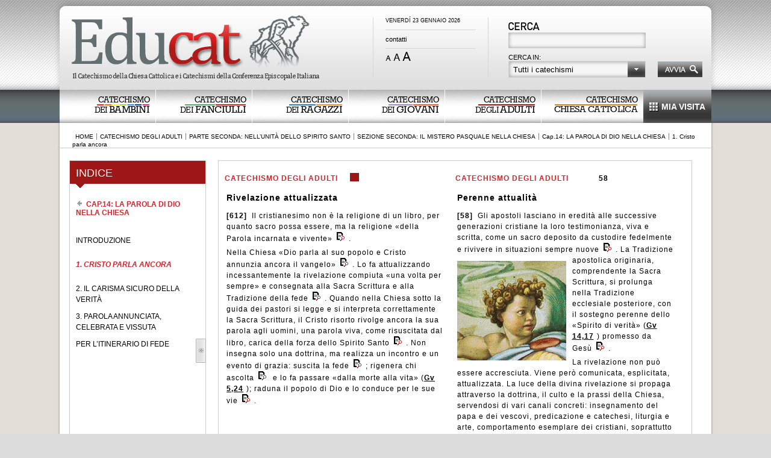

--- FILE ---
content_type: text/html;charset=UTF-8
request_url: http://www.educat.it/confronta.jsp?tipoTesto=CDA&inizio=58&tipoTestoSrc=CDA&inizioSrc=612
body_size: 32367
content:





<!DOCTYPE html>
<html xmlns="http://www.w3.org/1999/xhtml" xml:lang="it" lang="it">
 <head>
 <meta http-equiv="Content-Type" content="text/html; charset=UTF-8" />
 <title>Educat - Confronta il Catechismo degli Adulti con il Catechismo degli Adulti</title>
 <meta name="description" content="Confronta il Catechismo degli Adulti (paragrafo 612) con il Catechismo degli Adulti (paragrafi 58 - )" />
 <meta http-equiv="cache-control" content="private" />
 
 <link rel="stylesheet" id="mainCss" type="text/css" href="/css/style_v2.css" media="screen" /> 
 <!--
 <link rel="stylesheet" type="text/css" href="/css/style_v2.css" media="screen and (min-width: 1025px)" /> 
 <link rel="stylesheet" type="text/css" href="/css/style_v2.css" media="screen and (max-width: 1023px)" /> 
 <link rel="stylesheet" type="text/css" href="/css/style_v2_low.css" media="screen and (device-width:1024px)" /> 
 -->
 <!--link href='http://fonts.googleapis.com/css?family=Stint+Ultra+Condensed' rel='stylesheet' type='text/css'/-->
 <style>
 @font-face {
 font-family: 'Stint Ultra Condensed';
 font-style: normal;
 font-weight: 400;
 src: local('Stint Ultra Condensed'), local('StintUltraCondensed-Regular'), url(/fonts/StintUltraCondensed-Regular.ttf) format('woff'); 
 } 
 @font-face {
 font-family: 'Rokkitt';
 font-style: normal;
 font-weight: 400;
 src: url(fonts/Rokkitt.eot);
 src: local('Rokkitt'), url(fonts/Rokkitt.eot) format('embedded-opentype'), url(/fonts/Rokkitt-Regular.ttf) format('woff');
 }
 </style>
<!--x prova-->
<!--link href='http://fonts.googleapis.com/css?family=Rokkitt' rel='stylesheet' type='text/css'-->
 
 <!--link rel='stylesheet' type='text/css' href='javascript/jquery_ui/educat/jquery-ui-1.8.13.custom.css'/--> 
 <link rel='stylesheet' type='text/css' href='/javascript/jquery_ui/educat/minimal_jquery-ui.css'/> 
 <link rel='stylesheet' type='text/css' href='/css/print.css' media='print'/> 
 
	<!-- aggiunte per il MDR -->
	<link rel='stylesheet' type='text/css' href='/javascript/jquery_ui/smoothness/jquery-ui-1.8.23.custom.css'/>
	<link rel='stylesheet' type='text/css' href='/javascript/jquery_ui/jquery.ui.selectmenu.css'/>
	<script type="text/javascript" src="/javascript/jquery-1.7.2.min.js"></script>
	<script type="text/javascript" src="/javascript/jquery_ui/jquery-ui-1.8.23.custom.min.js"></script>
	<script type="text/javascript" src="/javascript/jquery_ui/jquery.ui.selectmenu.js"></script> 
 <!--script type="text/javascript" src="javascript/jquery.min.js"></script--> 
 <!--script type="text/javascript" src="/javascript/jquery-1.7.2.min.js"></script-->
 <!--script type="text/javascript" src="/javascript/jquery_ui/jquery-ui-1.8.13.custom.min.js"></script-->
 <script type="text/javascript" src="/javascript/ricerca.js"></script> 
 <script type="text/javascript" src="/javascript/menu.js"></script>
 <script type="text/javascript" src="/javascript/varie.js"></script>
 <!-- highslide -->
 <script type="text/javascript" src="/highslide/highslide-full.min.js"></script>
 <link rel="stylesheet" type="text/css" href="/highslide/highslide.css" /> 
 <script type="text/javascript">
 hs.graphicsDir = 'highslide/graphics/';
 hs.outlineType = 'rounded-white';
 hs.wrapperClassName = 'draggable-header';
 hs.showCredits = false;
 hs.cacheAjax = false;
 </script> 
 
 <script>
 setSantoDiOggi('/');
 var dr = '/';
 </script>
</head>
<body>
 <div class="general-wrapper">
 
<div id="header-print">
 <div id="logo-educat"><img src="/css/images_v2/print/loghetto.png" alt="Educat"/></div>
 <div id="info-catechismo" class="dark_color_CDA">
 CONFRONTA I TESTI DEI CATECHISMI<br/>
 
 </div><br/>
</div>
<div id="header" class="confronta">
 <a href="/"><div id="logo"></div></a>
 <div id="versioni">
 <div id="data-oggi"></div>
 <div id="santo-oggi"></div>
 <div id="to-contatti"><a href="/contatti.jsp">contatti</a><br/></div>
 <div id="zoom">
 <img onclick="riduci();return false;" id="zoom-riduci" src="/css/images_v2/zoom/A_12px.png" alt="Riduci la dimensione dei caratteri"/>
 <img onclick="normale();return false;" id="zoom-normale" src="/css/images_v2/zoom/A_16px.png" alt="Dimensione dei caratteri normale"/>
 <img onclick="ingrandisci();return false;" id="zoom-aumenta" src="/css/images_v2/zoom/A_20px.png" alt="Aumenta la dimensione dei caratteri"/> 
 </div>
 </div>
 <div id="cerca"><div id="mdr" class="mdr">
 <form method="get" action="/motoreDiRicerca/mainsearch.jsp" id="search_form" onsubmit="return check_form_search()" >
 <div class="img_cerca">
 <img src="/css/images/ricerca/cerca_title.png" alt="Cerca nei Catechismi" />
 </div>
 <div class="div_input_cerca">
 <input id="search_text" name="search_text" title="Cerca" class="input_cerca" type="text" />
 </div>
 <div class="opzioni_testo">CERCA IN:</div>
 <div class="opzioni">
 <select id="combo_mdr" name="search_where" >
 	<option value="ALL" >Tutti i catechismi</option>
 	<option value="CDA" >Catechismo degli adulti</option>
 	<option value="CCC" >Catechismo Chiesa Cattolica</option>
 	<option value="CDB" >Catechismo dei bambini</option>
 	<option value="CDF" >Catechismo dei fanciulli</option>
 	<option value="CDR" >Catechismo dei ragazzi</option>
 	<option value="CDG" >Catechismo dei giovani</option>
 </select> 
 </div>
 <div class="div_cerca">
 <a href="#" onclick="$('#search_form').submit();return false;" ><img style="border:none;" src="/css/images/ricerca/avvia.png" alt="Cerca" /></a> 
 </div>
 <div class="clearer"></div>
 </form>
</div>
</div>
 <br/>
</div>
 
<div id="menu">
 <ul id="ul_menu">
 <li><a href="/catechismo_dei_bambini/"><div id="menu_CDB" class="standard off first"><div class="menu_tit"><div class="cat-up">catechismo</div><div class="cat-linea-B"></div><div class="cat-down">dei <span>BAMBINI</span></div></div></div></a></li>
 <li class="cat"><a href="#" onclick="return false;"><div id="menu_CDF" class="standard off"><div class="menu_tit"><div class="cat-up">catechismo</div><div class="cat-linea-F"></div><div class="cat-down">dei <span>FANCIULLI</span></div></div></div></a>
 <ul id="comparsa-CDF" class="tendina_fanciulli">
 <li class="CDF1"><a href="/catechismo_dei_fanciulli/io_sono_con_voi/">IO SONO CON VOI<span class="dark_color_CDF1">6-8 ANNI</span></a></li>
 <li class="CDF2"><a href="/catechismo_dei_fanciulli/venite_con_me/">VENITE CON ME<span class="dark_color_CDF2">8-10 ANNI</span></a></li>
 </ul>
 </li>
 <li class="cat"><a href="#" onclick="return false;"><div id="menu_CDR" class="standard off"><div class="menu_tit"><div class="cat-up">catechismo</div><div class="cat-linea-R"></div><div class="cat-down">dei <span>RAGAZZI</span></div></div></div></a>
 <ul id="comparsa-CDR" class="tendina_ragazzi">
 <li class="CDR1"><a href="/catechismo_dei_ragazzi/sarete_miei_testimoni/">SARETE MIEI TESTIMONI<span class="dark_color_CDR1">10-12 ANNI</span></a></li>
 <li class="CDR2"><a href="/catechismo_dei_ragazzi/vi_ho_chiamato_amici/">VI HO CHIAMATO AMICI<span class="dark_color_CDR2">12-14 ANNI</span></a></li>
 </ul>
 </li>
 <li class="cat"><a href="#" onclick="return false;"><div id="menu_CDG" class="standard off"><div class="menu_tit"><div class="cat-up">catechismo</div><div class="cat-linea-G"></div><div class="cat-down">dei <span>GIOVANI</span></div></div></div></a>
 <ul id="comparsa-CDG" class="tendina_giovani">
 <li class="CDG1"><a href="/catechismo_dei_giovani/io_ho_scelto_voi/">IO HO SCELTO VOI<span class="dark_color_CDG1">14-18 ANNI</span></a></li>
 <li class="CDG2"><a href="/catechismo_dei_giovani/venite_e_vedrete/">VENITE E VEDRETE<span class="dark_color_CDG2">18-25 ANNI</span></a></li>
 </ul>
 </li>
 <li><a href="/catechismo_degli_adulti/"><div id="menu_CDA" class="standard on"><div class="menu_tit"><div class="cat-up">catechismo</div><div class="cat-linea-A"></div><div class="cat-down">degli <span>ADULTI</span></div></div></div></a></li> 
 <li><a href="/catechismo_chiesa_cattolica/"><div id="menu_CCC" class="standard CCC off"><div class="menu_tit"><div class="cat-up">catechismo</div><div class="cat-linea-CC"></div><div class="cat-down"><span class="spancccmenu">CHIESA CATTOLICA</span></div></div></div></a></li>
 <li class="miavisita" >
 <a href="" onclick="miavisita('/'); return false;">
 <div id="menu_MIAVISITA" class="off" ><div class="menu_tit">MIA VISITA</div></div><br/>
 </a>
 <ul id="comparsa-visita" class="tendina_visita">
 
 </ul>
 </li>
 </ul>
</div>
 <div id="content">
 <div id="breadcrumb" class="CDA">
 <a href="index.jsp">HOME</a><a href="/catechismo_degli_adulti/">CATECHISMO DEGLI ADULTI</a><span class="breadcrumb-section">PARTE SECONDA: NELL’UNITÀ DELLO SPIRITO SANTO</span><span class="breadcrumb-section">SEZIONE SECONDA: IL MISTERO PASQUALE NELLA CHIESA</span><span class="breadcrumb-section">Cap.14: LA PAROLA DI DIO NELLA CHIESA</span><span>1. Cristo parla ancora</span>
 </div> 
 <div id="col-1">
 <div id="indice-sx" class="catechismo">
 <div id="indice-tit" class="CDA">
 <span>INDICE</span>
 </div>
 <div id="indice-text">
 <div id="indice">
 <div id="indice-inner"> 
 <a class="parent color_CDA" href="/tools/animatedMenu.jsp?tipoTesto=CDA&amp;idsection=22" onclick="changeMenu('/tools/animatedMenu.jsp?tipoTesto=CDA&amp;idsection=22','l'); return false;">&nbsp;&nbsp;&nbsp;&nbsp;<span class="sezione color_CDA">CAP.14: LA PAROLA DI DIO NELLA CHIESA</span></a>
<ul>
<li><a id="a_2_2_14_0" class="uib" href="/catechismo_degli_adulti/&amp;iduib=2_2_14_0" target="_self">INTRODUZIONE</a></li>
<li><a id="a_2_2_14_1" class="uib_selected color_CDA" href="/catechismo_degli_adulti/&amp;iduib=2_2_14_1" target="_self">1. CRISTO PARLA ANCORA</a></li>
<li><a id="a_2_2_14_2" class="uib" href="/catechismo_degli_adulti/&amp;iduib=2_2_14_2" target="_self">2. IL CARISMA SICURO DELLA VERITÀ</a></li>
<li><a id="a_2_2_14_3" class="uib" href="/catechismo_degli_adulti/&amp;iduib=2_2_14_3" target="_self">3. PAROLA ANNUNCIATA, CELEBRATA E VISSUTA</a></li>
<li><a id="a_2_2_14_4" class="uib" href="/catechismo_degli_adulti/&amp;iduib=2_2_14_4" target="_self">PER L’ITINERARIO DI FEDE</a></li>
</ul>
 </div>
 </div>
 <div id="indice-chiusura" class="aperto" onclick="nascondiIndice()"></div> 
 <br/>
 </div>
 </div> 
 </div>
 <div id="col-2">
 <div id="cat-content">
 <div id="cat-content-text">
 <div id="cat-content-text-uib">
 <div id="confronto-src" class="interlinea">
 <div id="confronto-src-cat" class="color_CDA">CATECHISMO DEGLI ADULTI</div>
 <div id="confronto-src-ico" class="colore-catechismo-CDA"></div>
 <br/>
 <table><tr><td class="testo">
 <div class="Paragraph interlinea zoomable LV3">Rivelazione attualizzata</div>
 <div class="Paragraph interlinea zoomable LV3"></div>
 <div class="Paragraph interlinea zoomable">
 
 
 </div>
 
 
 
 
 
 <div class="Paragraph interlinea zoomable"><span class="FS3">[612]</span><a name="612">&nbsp;</a>
 Il cristianesimo non è la religione di un libro, per quanto sacro possa essere, ma la religione «della Parola incarnata e vivente»<div class="uibn-FT" ID="14_6"><img id="FT-icon-14_6" src="/css/images_v2/icone/nota_pie_di_pagina_02.png" alt="nota" class="FT-icon" onclick="uibn_FT_open('14_6')"><div id="FT-content-14_6" class="FT-content-hide"><div class="Paragraph interlinea zoomable"><span class="smallcaps">San Bernardo di Chiaravalle</span><span>, </span>Lodi alla Beata Vergine Maria che riceve l’annunzio<span>, 4, 11. </span></div></div></div>.
 </div>
 <div class="Paragraph interlinea zoomable">
 Nella Chiesa «Dio parla al suo popolo e Cristo annunzia ancora il vangelo»<div class="uibn-FT" ID="14_7"><img id="FT-icon-14_7" src="/css/images_v2/icone/nota_pie_di_pagina_02.png" alt="nota" class="FT-icon" onclick="uibn_FT_open('14_7')"><div id="FT-content-14_7" class="FT-content-hide"><div class="Paragraph interlinea zoomable"><span class="smallcaps">Concilio Vaticano II</span><span>, </span>Sacrosanctum concilium<span>, 33. </span></div></div></div>. Lo fa attualizzando incessantemente la rivelazione compiuta «una volta per sempre» e consegnata alla Sacra Scrittura e alla Tradizione della fede<div class="uibn-FT" ID="14_8"><img id="FT-icon-14_8" src="/css/images_v2/icone/nota_pie_di_pagina_02.png" alt="nota" class="FT-icon" onclick="uibn_FT_open('14_8')"><div id="FT-content-14_8" class="FT-content-hide"><div class="Paragraph interlinea zoomable"><span class="smallcaps">Concilio Vaticano II</span><span>, </span>Dei Verbum<span>, 7. </span></div></div></div>. Quando nella Chiesa sotto la guida dei pastori si legge e si interpreta correttamente la Sacra Scrittura, il Cristo risorto rivolge ancora la sua parola agli uomini, una parola viva, come risuscitata dal libro, carica della forza dello Spirito Santo<div class="uibn-FT" ID="14_9"><img id="FT-icon-14_9" src="/css/images_v2/icone/nota_pie_di_pagina_02.png" alt="nota" class="FT-icon" onclick="uibn_FT_open('14_9')"><div id="FT-content-14_9" class="FT-content-hide"><div class="Paragraph interlinea zoomable"><span> Cf. </span><span class="smallcaps">Concilio Vaticano II</span><span>, </span>Sacrosanctum concilium<span>, 7. </span></div></div></div>. Non insegna solo una dottrina, ma realizza un incontro e un evento di grazia: suscita la fede<div class="uibn-FT" ID="14_10"><img id="FT-icon-14_10" src="/css/images_v2/icone/nota_pie_di_pagina_02.png" alt="nota" class="FT-icon" onclick="uibn_FT_open('14_10')"><div id="FT-content-14_10" class="FT-content-hide"><div class="Paragraph interlinea zoomable"><span> Cf. </span><span class="uibhg BG"><span class="rif_cat"><a href="/popUpBibbiaCEI/popup_bibbia.jsp?tipoTesto=BG&amp;inizio=RM_10_17&amp;tipoTestoPagina=CDA&amp;titoloPagina=1.+Cristo+parla+ancora" target="_self" class="highslide" onclick="return hs.htmlExpand(this, { objectType: 'ajax', width: 800, minWidth: 500, minHeight: 500, wrapperClassName: 'popup-Educat', preserveContent: false } )">Rm 10,17</a></span><span class="rif_cat"><a href="/popUpBibbiaCEI/popup_bibbia.jsp?tipoTesto=BG&amp;inizio=1TS_2_13&amp;tipoTestoPagina=CDA&amp;titoloPagina=1.+Cristo+parla+ancora" target="_self" class="highslide" onclick="return hs.htmlExpand(this, { objectType: 'ajax', width: 800, minWidth: 500, minHeight: 500, wrapperClassName: 'popup-Educat', preserveContent: false } )">1Ts 2,13</a></span></span><span>. </span></div></div></div>; rigenera chi ascolta<div class="uibn-FT" ID="14_11"><img id="FT-icon-14_11" src="/css/images_v2/icone/nota_pie_di_pagina_02.png" alt="nota" class="FT-icon" onclick="uibn_FT_open('14_11')"><div id="FT-content-14_11" class="FT-content-hide"><div class="Paragraph interlinea zoomable"><span> Cf. </span><span class="uibhg BG"><span class="rif_cat"><a href="/popUpBibbiaCEI/popup_bibbia.jsp?tipoTesto=BG&amp;inizio=1PT_1_23&amp;tipoTestoPagina=CDA&amp;titoloPagina=1.+Cristo+parla+ancora" target="_self" class="highslide" onclick="return hs.htmlExpand(this, { objectType: 'ajax', width: 800, minWidth: 500, minHeight: 500, wrapperClassName: 'popup-Educat', preserveContent: false } )">1Pt 1,23</a></span></span><span>. </span></div></div></div> e lo fa passare «dalla morte alla vita» (<span class="uibhg BG"><span class="rif_cat"><a href="/popUpBibbiaCEI/popup_bibbia.jsp?tipoTesto=BG&amp;inizio=GV_5_24&amp;tipoTestoPagina=CDA&amp;titoloPagina=1.+Cristo+parla+ancora" target="_self" class="highslide" onclick="return hs.htmlExpand(this, { objectType: 'ajax', width: 800, minWidth: 500, minHeight: 500, wrapperClassName: 'popup-Educat', preserveContent: false } )">Gv 5,24</a></span></span>); raduna il popolo di Dio e lo conduce per le sue vie<div class="uibn-FT" ID="14_12"><img id="FT-icon-14_12" src="/css/images_v2/icone/nota_pie_di_pagina_02.png" alt="nota" class="FT-icon" onclick="uibn_FT_open('14_12')"><div id="FT-content-14_12" class="FT-content-hide"><div class="Paragraph interlinea zoomable"><span> Cf. </span><span class="smallcaps">Concilio Vaticano II</span><span>, </span>Presbyterorum ordinis<span>, 4. </span></div></div></div>.
 </div>
 </td><td class="collegamenti"><span class="uibhg CCC"><span class="rif_cat"><a href="/popUpCatechismoChiesaCattolica/popup_ccc.jsp?tipoTesto=CCC&amp;inizio=79&amp;tipoTestoPagina=CDA&amp;titoloPagina=1.+Cristo+parla+ancora" target="_self" class="highslide color_CCC" onclick="return hs.htmlExpand(this, { objectType: 'ajax', width: 500, minWidth: 600, minHeight: 500, wrapperClassName: 'popup-Educat', preserveContent: false } )">CCC, 79</a></span><span class="rif_cat"><a href="/popUpCatechismoChiesaCattolica/popup_ccc.jsp?tipoTesto=CCC&amp;inizio=108&amp;tipoTestoPagina=CDA&amp;titoloPagina=1.+Cristo+parla+ancora" target="_self" class="highslide color_CCC" onclick="return hs.htmlExpand(this, { objectType: 'ajax', width: 500, minWidth: 600, minHeight: 500, wrapperClassName: 'popup-Educat', preserveContent: false } )">CCC 108</a></span><span class="rif_cat"><a href="/popUpCatechismoChiesaCattolica/popup_ccc.jsp?tipoTesto=CCC&amp;inizio=1084&amp;tipoTestoPagina=CDA&amp;titoloPagina=1.+Cristo+parla+ancora" target="_self" class="highslide color_CCC" onclick="return hs.htmlExpand(this, { objectType: 'ajax', width: 500, minWidth: 600, minHeight: 500, wrapperClassName: 'popup-Educat', preserveContent: false } )">CCC 1084</a></span></span><span class="uibhg CDA"><span class="rif_cat"><a href="/catechismo_degli_adulti/&amp;inizio=58#58" target="_self" class="color_CDA">CdA, 58</a></span><br /><span><a class="confronta color_CDA" href="/confronta.jsp?tipoTesto=CDA&amp;inizio=58&amp;tipoTestoSrc=CDA&amp;inizioSrc=612">CONFRONTA</a><a class="vai color_CDA" href="/catechismo_degli_adulti/&amp;inizio=58#58">VAI</a></span><br /></span><div class="uibn-SI" >
 <span class="uibhg CCC"><span class="rif_cat"><a href="/popUpCatechismoChiesaCattolica/popup_ccc.jsp?tipoTesto=CCC&amp;inizio=79&amp;tipoTestoPagina=CDA&amp;titoloPagina=1.+Cristo+parla+ancora" target="_self" class="highslide color_CCC" onclick="return hs.htmlExpand(this, { objectType: 'ajax', width: 500, minWidth: 600, minHeight: 500, wrapperClassName: 'popup-Educat', preserveContent: false } )">CCC 79</a></span><span class="rif_cat"><a href="/popUpCatechismoChiesaCattolica/popup_ccc.jsp?tipoTesto=CCC&amp;inizio=108&amp;tipoTestoPagina=CDA&amp;titoloPagina=1.+Cristo+parla+ancora" target="_self" class="highslide color_CCC" onclick="return hs.htmlExpand(this, { objectType: 'ajax', width: 500, minWidth: 600, minHeight: 500, wrapperClassName: 'popup-Educat', preserveContent: false } )">CCC 108</a></span><span class="rif_cat"><a href="/popUpCatechismoChiesaCattolica/popup_ccc.jsp?tipoTesto=CCC&amp;inizio=1084&amp;tipoTestoPagina=CDA&amp;titoloPagina=1.+Cristo+parla+ancora" target="_self" class="highslide color_CCC" onclick="return hs.htmlExpand(this, { objectType: 'ajax', width: 500, minWidth: 600, minHeight: 500, wrapperClassName: 'popup-Educat', preserveContent: false } )">CCC 1084</a></span><span class="rif_cat"><a href="/popUpCatechismoChiesaCattolica/popup_ccc.jsp?tipoTesto=CCC&amp;inizio=1104&amp;tipoTestoPagina=CDA&amp;titoloPagina=1.+Cristo+parla+ancora" target="_self" class="highslide color_CCC" onclick="return hs.htmlExpand(this, { objectType: 'ajax', width: 500, minWidth: 600, minHeight: 500, wrapperClassName: 'popup-Educat', preserveContent: false } )">CCC 1104</a></span></span>
 <span class="uibhg CDF2"><span class="rif_cat"><a Descrizione="[126] Dio parla al suo popolo" onmouseover="rif_cat_preview('/','CDF2','CATECHISMO DEI FANCIULLI','7_1_4','[126] Dio parla al suo popolo')" onmouseout="document.getElementById('rif_cat_preview').style.display='none';" href="/catechismo_dei_fanciulli/venite_con_me/&amp;iduib=7_1_4" target="_self" class="color_CDF2">CdF2 </a></span></span>
 </div></td></tr></table>
 </div>
 <div id="confronto-dest" class="interlinea">
 <div id="confronto-dest-cat" class="color_CDA">CATECHISMO DEGLI ADULTI</div>
 <div id="confronto-dest-versetti" class="CDA">58</div>
 <br/>
 <table><tr><td class="testo">
 <div class="Paragraph interlinea zoomable LV3">Perenne attualità</div>
 <div class="Paragraph interlinea zoomable LV3"></div>
 <div class="Paragraph interlinea zoomable">
 
 </div>
 
 
 
 
 
 <div class="Paragraph interlinea zoomable"><span class="FS3">[58]</span><a name="58">&nbsp;</a>
 Gli apostoli lasciano in eredità alle successive generazioni cristiane la loro testimonianza, viva e scritta, come un sacro deposito da custodire fedelmente e rivivere in situazioni sempre nuove<div class="uibn-FT" ID="2_17"><img id="FT-icon-2_17" src="/css/images_v2/icone/nota_pie_di_pagina_02.png" alt="nota" class="FT-icon" onclick="uibn_FT_open('2_17')"><div id="FT-content-2_17" class="FT-content-hide"><div class="Paragraph interlinea zoomable"><span> Cf. </span><span class="uibhg BG"><span class="rif_cat"><a href="/popUpBibbiaCEI/popup_bibbia.jsp?tipoTesto=BG&amp;inizio=1TM_6_20&amp;tipoTestoPagina=CDA&amp;titoloPagina=2.+La+trasmissione+della+divina+rivelazione" target="_self" class="highslide" onclick="return hs.htmlExpand(this, { objectType: 'ajax', width: 800, minWidth: 500, minHeight: 500, wrapperClassName: 'popup-Educat', preserveContent: false } )">1Tm 6,20</a></span><span class="rif_cat"><a href="/popUpBibbiaCEI/popup_bibbia.jsp?tipoTesto=BG&amp;inizio=2TM_1_12&amp;fine=2TM_1_14&amp;tipoTestoPagina=CDA&amp;titoloPagina=2.+La+trasmissione+della+divina+rivelazione" target="_self" class="highslide" onclick="return hs.htmlExpand(this, { objectType: 'ajax', width: 800, minWidth: 500, minHeight: 500, wrapperClassName: 'popup-Educat', preserveContent: false } )">2Tm 1,12-14</a></span></span><span>. </span></div></div></div>. <img alt="2-42.png" src="/testi/CDA/images/2-42.png" class="align-Right" >La Tradizione apostolica originaria, comprendente la Sacra Scrittura, si prolunga nella Tradizione ecclesiale posteriore, con il sostegno perenne dello «Spirito di verità» (<span class="uibhg BG"><span class="rif_cat"><a href="/popUpBibbiaCEI/popup_bibbia.jsp?tipoTesto=BG&amp;inizio=GV_14_17&amp;tipoTestoPagina=CDA&amp;titoloPagina=2.+La+trasmissione+della+divina+rivelazione" target="_self" class="highslide" onclick="return hs.htmlExpand(this, { objectType: 'ajax', width: 800, minWidth: 500, minHeight: 500, wrapperClassName: 'popup-Educat', preserveContent: false } )">Gv 14,17</a></span></span>) promesso da Gesù<div class="uibn-FT" ID="2_18"><img id="FT-icon-2_18" src="/css/images_v2/icone/nota_pie_di_pagina_02.png" alt="nota" class="FT-icon" onclick="uibn_FT_open('2_18')"><div id="FT-content-2_18" class="FT-content-hide"><div class="Paragraph interlinea zoomable"><span> Cf. </span><span class="uibhg BG"><span class="rif_cat"><a href="/popUpBibbiaCEI/popup_bibbia.jsp?tipoTesto=BG&amp;inizio=GV_14_16&amp;fine=GV_14_17&amp;tipoTestoPagina=CDA&amp;titoloPagina=2.+La+trasmissione+della+divina+rivelazione" target="_self" class="highslide" onclick="return hs.htmlExpand(this, { objectType: 'ajax', width: 800, minWidth: 500, minHeight: 500, wrapperClassName: 'popup-Educat', preserveContent: false } )">Gv 14,16-17</a></span><span class="rif_cat"><a href="/popUpBibbiaCEI/popup_bibbia.jsp?tipoTesto=BG&amp;inizio=GV_14_26&amp;tipoTestoPagina=CDA&amp;titoloPagina=2.+La+trasmissione+della+divina+rivelazione" target="_self" class="highslide" onclick="return hs.htmlExpand(this, { objectType: 'ajax', width: 800, minWidth: 500, minHeight: 500, wrapperClassName: 'popup-Educat', preserveContent: false } )">26</a></span></span><span>. </span></div></div></div>.
 </div>
 <div class="Paragraph interlinea zoomable">La rivelazione non può essere accresciuta. Viene però comunicata, esplicitata, attualizzata. La luce della divina rivelazione si propaga attraverso la dottrina, il culto e la prassi della Chiesa, servendosi di vari canali concreti: insegnamento del papa e dei vescovi, predicazione e catechesi, liturgia e arte, comportamento esemplare dei cristiani, soprattutto dei santi.</div>
 <div class="Paragraph interlinea zoomable">
 Nella fede della Chiesa, proclamata, celebrata e vissuta, si esprime in opere e parole la rivelazione di Dio in Cristo, senza aggiunte e senza sottrazioni, ma sempre viva ed operante. Da una generazione all’altra viene trasmessa e ricevuta l’esperienza degli apostoli, che per primi incontrarono il Signore. Solo rivivendo questa esperienza originaria si diventa cristiani<div class="uibn-FT" ID="2_19"><img id="FT-icon-2_19" src="/css/images_v2/icone/nota_pie_di_pagina_02.png" alt="nota" class="FT-icon" onclick="uibn_FT_open('2_19')"><div id="FT-content-2_19" class="FT-content-hide"><div class="Paragraph interlinea zoomable"><span> Cf. </span><span class="uibhg BG"><span class="rif_cat"><a href="/popUpBibbiaCEI/popup_bibbia.jsp?tipoTesto=BG&amp;inizio=1GV_1_1&amp;fine=1GV_1_3&amp;tipoTestoPagina=CDA&amp;titoloPagina=2.+La+trasmissione+della+divina+rivelazione" target="_self" class="highslide" onclick="return hs.htmlExpand(this, { objectType: 'ajax', width: 800, minWidth: 500, minHeight: 500, wrapperClassName: 'popup-Educat', preserveContent: false } )">1Gv 1,1-3</a></span></span><span>. </span></div></div></div>. Solo sul fondamento posto dagli apostoli una volta per sempre si può edificare<div class="uibn-FT" ID="2_20"><img id="FT-icon-2_20" src="/css/images_v2/icone/nota_pie_di_pagina_02.png" alt="nota" class="FT-icon" onclick="uibn_FT_open('2_20')"><div id="FT-content-2_20" class="FT-content-hide"><div class="Paragraph interlinea zoomable"><span> Cf. </span><span class="uibhg BG"><span class="rif_cat"><a href="/popUpBibbiaCEI/popup_bibbia.jsp?tipoTesto=BG&amp;inizio=1COR_3_5&amp;fine=1COR_3_17&amp;tipoTestoPagina=CDA&amp;titoloPagina=2.+La+trasmissione+della+divina+rivelazione" target="_self" class="highslide" onclick="return hs.htmlExpand(this, { objectType: 'ajax', width: 800, minWidth: 500, minHeight: 500, wrapperClassName: 'popup-Educat', preserveContent: false } )">1Cor 3,5-17</a></span><span class="rif_cat"><a href="/popUpBibbiaCEI/popup_bibbia.jsp?tipoTesto=BG&amp;inizio=EF_2_19&amp;fine=EF_2_22&amp;tipoTestoPagina=CDA&amp;titoloPagina=2.+La+trasmissione+della+divina+rivelazione" target="_self" class="highslide" onclick="return hs.htmlExpand(this, { objectType: 'ajax', width: 800, minWidth: 500, minHeight: 500, wrapperClassName: 'popup-Educat', preserveContent: false } )">Ef 2,19-22</a></span><span class="rif_cat"><a href="/popUpBibbiaCEI/popup_bibbia.jsp?tipoTesto=BG&amp;inizio=EB_13_7&amp;fine=EB_13_9&amp;tipoTestoPagina=CDA&amp;titoloPagina=2.+La+trasmissione+della+divina+rivelazione" target="_self" class="highslide" onclick="return hs.htmlExpand(this, { objectType: 'ajax', width: 800, minWidth: 500, minHeight: 500, wrapperClassName: 'popup-Educat', preserveContent: false } )">Eb 13,7-9</a></span><span class="rif_cat"><a href="/popUpBibbiaCEI/popup_bibbia.jsp?tipoTesto=BG&amp;inizio=GD_1_3&amp;tipoTestoPagina=CDA&amp;titoloPagina=2.+La+trasmissione+della+divina+rivelazione" target="_self" class="highslide" onclick="return hs.htmlExpand(this, { objectType: 'ajax', width: 800, minWidth: 500, minHeight: 500, wrapperClassName: 'popup-Educat', preserveContent: false } )">Gd 1,3</a></span></span><span>. </span></div></div></div>. Per aderire al Signore e partecipare alla sua vita, è necessario ricordare ciò che egli ha operato e insegnato, custodire fedelmente la sua memoria, conformare ad essa i propri atteggiamenti.
 </div>
 </td><td class="collegamenti"><span class="uibhg CDA"><span class="rif_cat"><a href="/catechismo_degli_adulti/&amp;inizio=612&amp;fine=613#612" target="_self" class="color_CDA">CdA, 612-613</a></span><br /><span><a class="confronta color_CDA" href="/confronta.jsp?tipoTesto=CDA&amp;inizio=612&amp;fine=613&amp;tipoTestoSrc=CDA&amp;inizioSrc=58">CONFRONTA</a><a class="vai color_CDA" href="/catechismo_degli_adulti/&amp;inizio=612&amp;fine=613#612">VAI</a></span><br /></span><div class="uibn-SI" >
 <span class="uibhg CDF1"><span class="rif_cat"><a Descrizione="[95] Gesù manda lo Spirito Santo" onmouseover="rif_cat_preview('/','CDF1','CATECHISMO DEI FANCIULLI','6_1_1','[95] Gesù manda lo Spirito Santo')" onmouseout="document.getElementById('rif_cat_preview').style.display='none';" href="/catechismo_dei_fanciulli/io_sono_con_voi/&amp;iduib=6_1_1" target="_self" class="color_CDF1">CdF1 </a></span></span>
 <span class="uibhg CDF2"><span class="rif_cat"><a Descrizione="[17] Il Vangelo" onmouseover="rif_cat_preview('/','CDF2','CATECHISMO DEI FANCIULLI','1_1_8','[17] Il Vangelo')" onmouseout="document.getElementById('rif_cat_preview').style.display='none';" href="/catechismo_dei_fanciulli/venite_con_me/&amp;iduib=1_1_8" target="_self" class="color_CDF2">CdF2 </a></span></span>
 <span class="uibhg CDR1"><span class="rif_cat"><a Descrizione="[62] Oggi come allora" onmouseover="rif_cat_preview('/','CDR1','CATECHISMO DEI RAGAZZI','4_1_3','[62] Oggi come allora')" onmouseout="document.getElementById('rif_cat_preview').style.display='none';" href="/catechismo_dei_ragazzi/sarete_miei_testimoni/&amp;iduib=4_1_3" target="_self" class="color_CDR1">CdR1 </a></span></span>
 <span class="uibhg CDR2"><span class="rif_cat"><a Descrizione="[45] La buona notizia a più voci" onmouseover="rif_cat_preview('/','CDR2','CATECHISMO DEI RAGAZZI','2_1_4','[45] La buona notizia a più voci')" onmouseout="document.getElementById('rif_cat_preview').style.display='none';" href="/catechismo_dei_ragazzi/vi_ho_chiamato_amici/&amp;iduib=2_1_4" target="_self" class="color_CDR2">CdR2 </a></span><span class="rif_cat"><a Descrizione="[81] Iniziazione cristiana" onmouseover="rif_cat_preview('/','CDR2','CATECHISMO DEI RAGAZZI','3_1_4','[81] Iniziazione cristiana')" onmouseout="document.getElementById('rif_cat_preview').style.display='none';" href="/catechismo_dei_ragazzi/vi_ho_chiamato_amici/&amp;iduib=3_1_4" target="_self" class="color_CDR2">CdR2 </a></span><span class="rif_cat"><a Descrizione="[185] I segni della comunione" onmouseover="rif_cat_preview('/','CDR2','CATECHISMO DEI RAGAZZI','6_2_1','[185] I segni della comunione')" onmouseout="document.getElementById('rif_cat_preview').style.display='none';" href="/catechismo_dei_ragazzi/vi_ho_chiamato_amici/&amp;iduib=6_2_1" target="_self" class="color_CDR2">CdR2 </a></span></span>
 <span class="uibhg CDG1"><span class="rif_cat"><a Descrizione="[75] Una esperienza concreta" onmouseover="rif_cat_preview('/','CDG1','CATECHISMO DEI GIOVANI','2_4_4','[75] Una esperienza concreta')" onmouseout="document.getElementById('rif_cat_preview').style.display='none';" href="/catechismo_dei_giovani/io_ho_scelto_voi/&amp;iduib=2_4_4" target="_self" class="color_CDG1">CdG1 </a></span></span>
 </div></td></tr></table>
 </div>
 <br/>
 </div>
 </div>
 </div>
 </div><br/>
 </div>
 
<div id="footer-print">
 
</div>
<div id="footer">
 <div id="footer-content">
 <div id="testo-footer-1">
 <div class="top_arrow"></div>
 <div class="note_legali" ><a href="/noteLegali.jsp" title="Note legali">note legali</a></div>
 <div class="top_arrow"><a href="#"><img src="/css/images_v2/home/footer/top_arrow.png" alt="Vai a inizio pagina"/></a></div><br/>
 </div>
 <div id="testo-footer-2">Servizio a cura dell'Ufficio Catechistico Nazionale della CEI Conferenza Episcopale Italiana, 
 Circonvallazione Aurelia, 50 - 00165 Roma - Tel. +39.06663981 - <a href="/contatti.jsp">E-mail</a></div>
 <div id="testo-footer-3">
 <div class="w3c1"> 
 <img src="/css/images_v2/home/varie/w3c_wcag2AAA.png" alt="Web Content Accessibility Guidelines (WCAG), Version 2.0, Level AAA"/>
 <a href="/accessibilita.jsp" title="Info sull'accessibilità">Info sull'accessibilità</a>
 </div>
 <div class="condivisione">
 <div id="msg-condividi">CONDIVIDI SU</div>
 <div id="social-fb-footer" class="social" onclick="segnalaURL('http://www.facebook.com/sharer.php?', 'u', 'http://www.educat.it', 't', 'Educat');"></div>
 <div id="social-tw-footer" class="social" onclick="window.open('http://twitter.com/home?status=Educat.it: http://www.educat.it'); "></div>
 <div id="social-gg-footer" class="social" onclick="javascript:window.open('https://plus.google.com/share?url=http://www.educat.it', '', 'menubar=no,toolbar=no,resizable=yes,scrollbars=yes,height=600,width=600');"></div>
 <br/> 
 </div>
 <div class="w3c2"> 
 <a href="http://www.webseed.it" target="blank"><img class="credits" src="/css/images_v2/home/footer/credits.png" alt="credits"/></a>
 </div>
 </div>
 <div id="testo-footer-4"></div>
 </div>
</div>
 </div>
<!--GIUSCIA-->
<script type="text/javascript" src="/javascript/device.js"></script> 
<!--FINE GIUSCIA--> 
 
</body>
</html>




--- FILE ---
content_type: text/css
request_url: http://www.educat.it/javascript/jquery_ui/educat/minimal_jquery-ui.css
body_size: 2069
content:
/* 
    Document   : minimal_jquery-ui
    Created on : 24-ago-2012, 10.09.59
    Author     : mlongo
    Description:
        Versione ridotta e ripulita di 'jquery-ui-1.8.13.custom.css' con:
            - le parti di css relative alla funzione di ricerca con l'auto-completamento
*/

/* 
   TODO customize this sample style
   Syntax recommendation http://www.w3.org/TR/REC-CSS2/
*/


/* Component containers
----------------------------------*/
.ui-widget { /*font-family: Lucida Grande, Lucida Sans, Arial, sans-serif;*/ font-size: 1.1em; }
.ui-widget-content { border: 1px solid #dddddd; background: #f2f5f7 url(images/ui-bg_highlight-hard_100_f2f5f7_1x100.png) 50% top repeat-x; color: #362b36; }

/* Corner radius */
/* li ho tolti */

/*
 * jQuery UI Autocomplete 1.8.13
 *
 * Copyright 2011, AUTHORS.txt (http://jqueryui.com/about)
 * Dual licensed under the MIT or GPL Version 2 licenses.
 * http://jquery.org/license
 *
 * http://docs.jquery.com/UI/Autocomplete#theming
 */
.ui-autocomplete { position: absolute; cursor: default; }	

/* workarounds */
* html .ui-autocomplete { width:1px; } /* without this, the menu expands to 100% in IE6 */

/*
 * jQuery UI Menu 1.8.13
 *
 * Copyright 2010, AUTHORS.txt (http://jqueryui.com/about)
 * Dual licensed under the MIT or GPL Version 2 licenses.
 * http://jquery.org/license
 *
 * http://docs.jquery.com/UI/Menu#theming
 */
.ui-menu {
	list-style:none;
	padding: 2px;
	margin: 0;
	display:block;
	float: left;
}
/*
.ui-menu .ui-menu {
	margin-top: -3px;
}
*/
.ui-menu .ui-menu-item {
	margin:0;
	padding: 0;

	float: left;
	clear: left;
	width: 100%;
}
.ui-menu .ui-menu-item a {
	text-decoration:none;
	display:block;
	padding:.2em .4em;
	line-height:1.5;

}


.ui-menu .ui-menu-item a.ui-state-hover,
/*
.ui-menu .ui-menu-item a.ui-state-active {
	font-weight: normal;
	margin: -1px;
}
*/

/* Interaction states
----------------------------------*/
.ui-state-hover{border: 1px solid #74b2e2; background: #e4f1fb url(images/ui-bg_glass_100_e4f1fb_1x400.png) 50% 50% repeat-x; font-weight: bold; color: #0070a3;}

--- FILE ---
content_type: text/css
request_url: http://www.educat.it/javascript/jquery_ui/jquery.ui.selectmenu.css
body_size: 2443
content:
/* Selectmenu
----------------------------------*/
.ui-selectmenu { display: block; display: inline-block; position: relative; height: 2.2em; vertical-align: middle; text-decoration: none; overflow: hidden;  /* MARY: tolto per w3c validator zoom: 1;*/ }
.ui-selectmenu-icon { position:absolute; right:6px; margin-top:-8px; top: 50%; }
.ui-selectmenu-menu { padding:0; margin:0; position:absolute; top: 0; display: none; z-index: 1005;} /* z-index: 1005 to make selectmenu work with dialog */
.ui-selectmenu-menu  ul { padding:0; margin:0; list-style:none; position: relative; overflow: auto; overflow-y: auto ; overflow-x: hidden; -webkit-overflow-scrolling: touch;} 
.ui-selectmenu-open { display: block; }
.ui-selectmenu-menu-popup { margin-top: -1px; }
.ui-selectmenu-menu li { padding:0; margin:0; display: block; border-top: 1px dotted transparent; border-bottom: 1px dotted transparent; border-right-width: 0 !important; border-left-width: 0 !important; font-weight: normal !important; }
.ui-selectmenu-menu li a,.ui-selectmenu-status { line-height: 1.4em; display: block; padding: .405em 2.1em .405em 1em; outline:none; text-decoration:none; }
.ui-selectmenu-menu li.ui-state-disabled a, .ui-state-disabled { cursor: default; }
.ui-selectmenu-menu li.ui-selectmenu-hasIcon a,
.ui-selectmenu-hasIcon .ui-selectmenu-status { padding-left: 20px; position: relative; margin-left: 5px; }
.ui-selectmenu-menu li .ui-icon, .ui-selectmenu-status .ui-icon { position: absolute; top: 1em; margin-top: -8px; left: 0; }
.ui-selectmenu-status { line-height: 1.4em; }
.ui-selectmenu-menu li span,.ui-selectmenu-status span { display:block; margin-bottom: .2em; }
.ui-selectmenu-menu li .ui-selectmenu-item-header { font-weight: bold; }
.ui-selectmenu-menu li .ui-selectmenu-item-footer { opacity: .8; }
/* for optgroups */
.ui-selectmenu-menu .ui-selectmenu-group { font-size: 1em; }
.ui-selectmenu-menu .ui-selectmenu-group .ui-selectmenu-group-label { line-height: 1.4em; display:block; padding: .6em .5em 0; font-weight: bold; }
.ui-selectmenu-menu .ui-selectmenu-group ul { margin: 0; padding: 0; }
/* IE6 workaround (dotted transparent borders) */
* html .ui-selectmenu-menu li { border-color: pink;  /* MARY: tolto per w3c validator filter:chroma(color=pink);*/ width:100%; }
* html .ui-selectmenu-menu li a { position: relative }
/* IE7 workaround (opacity disabled) */
*+html .ui-state-disabled, *+html .ui-state-disabled a { color: silver; }

--- FILE ---
content_type: text/css
request_url: http://www.educat.it/css/print.css
body_size: 7961
content:
/* 
    Document   : print
    Created on : 31-ago-2012, 15.22.54
    Author     : mlongo
    Description:
        Purpose of the stylesheet follows.
*/

/* 
   TODO customize this sample style
   Syntax recommendation http://www.w3.org/TR/REC-CSS2/
*/

/*#header{width: 1102px; height: 149px; margin: 0 auto; background: url('images_v2/generali/bg_testata.png') no-repeat;}*/
*{font-size: 12px;}
a{font-weight: bold; text-decoration: none; color: #000;}

#versioni{display: none;}
#cerca{display: none;}
#menu{display: none;}
#menu_MIAVISITA{display: none;}
#footer{display: none;}
#col-1{display: none;}
#col-2{float: left; width: 100%;}
#col-4{display: none;}

#toolbar{display: none;}
#dovesono_window{display: none;}
#header-print{display: block; border-bottom: 2px solid #CCC; height: 55px;}
#header-print img{height: 50px;}
#header-print #logo-educat{float: left; width: 50%;}
#header-print #info-catechismo{float: left; width: 50%; /*padding-top: 30px;*/ text-align: right;}
/*#header-print #info-catechismo-ico{float: left; padding-top: 2px; background-position: bottom;}*/

#breadcrumb{}
#breadcrumb a{color: #000; padding-right: 5px; padding-left: 5px; border-right: 1px solid grey; text-decoration: none; font-weight: normal; }
/*#breadcrumb a:nth-child(1){display: none;}*/
#breadcrumb span{padding-right: 5px; padding-left: 5px; }
#breadcrumb span.breadcrumb-section{border-right: 1px solid grey;}


/* pag. di presentazione */
#intro-tit{display: none;}

.uib .uibtit{margin-top: 30px; font-weight: bold; font-size: 18px; }

/* uib.jsp */
#cat-content-text-libro{display: none;}
#cat-content-text-titolo{margin-top: 30px; /*float: left; width: 70%;*/ }
#cat-content-text-titolo .uibtit{font-weight: bold; font-size: 18px; }
#cat-content-text-titololibro{display: none;}

#cat-content-text-lista-paragrafi{}
#cat-content-text-lista-paragrafi ul{padding-left: 20px; list-style-image:url(images_v2/home/blocchetti/link_arrow.png); float: left; width: 240px;}
#cat-content-text-lista-paragrafi ul li{line-height: 20px;}
#cat-content-text-lista-paragrafi a{font-weight: normal; /*font-size: 14px;*/ text-decoration: none; color: #000;}

#cat-content-text .LV3{font-size: 14px; font-weight: bold; }        /* per i titoletti */
#cat-content-text span.FS2{font-weight: bold;}                      /* per i numerini in CCC */
#cat-content-text span.FS3{font-weight: bold;}                      /* per i numerini in CDA */
#cat-content-text span.uibhg{font-weight: bold;}                    /* per i collegamenti */
#cat-content-text span.uibhg a{text-decoration: underline;}         /* per i collegamenti */

#cat-content-text-uib{clear: both; margin-top: 20px;}

#cat-content-text .testo{width: 70%; float: left;}
#cat-content-text .testo img{float: left; margin-right: 10px; margin-top: 10px;}
#cat-content-text .testo a.highslide{font-weight: bold; text-decoration: underline;}
#cat-content-text .collegamenti{width: 25%; float: left; /*padding-top: 70px;*/ margin-left: 3%;}
#cat-content-text .collegamenti span.uibhg{display: block;}

#footer-print{display: none; height: 20px; border-top: 2px solid #CCC;}



/* confronto.jsp */
#confronto-src{ width: 50%; float: left;}
#confronto-src .testo{width: 95%;}
#confronto-src .collegamenti{display: none;}
#confronto-src-cat{text-transform: uppercase; font-weight: bold; float: left;}
#confronto-src-ico{text-transform: uppercase; font-weight: bold; float: left;}

#confronto-dest{ width: 50%; float: left;}
#confronto-dest .testo{ width: 95%;}
#confronto-dest .collegamenti{display: none;}
#confronto-dest-cat{text-transform: uppercase; font-weight: bold; float: left;}
#confronto-dest-versetti{text-transform: uppercase; font-weight: bold; float: left; margin-left: 50px;}


/* indice tematico */
#indice-tematico-tit{margin-top: 20px; font-size: 16px; font-weight: bold; text-align: center;}



/* icone e simili */
img.FT-icon{width: 13px; height: 15px; cursor: pointer; margin-top: 0px !important; margin-left: 5px !important; margin-right: 5px !important; 
        float: none !important;}
.FT-content-hide{display: none;}
.FT-content-show{display: block; position: absolute; background: #EEE; padding: 5px; border: 1px solid #CCC;}


/* riferimenti e apparato sinottico */
#cat-content-text-riferimenti-generali{display: none;}



/* IMPORTANTE */
/* colori dei catechismi, TODO: cercare di usare questa classe ogni volta che si vuole colorare il testo opportunamente */
.color_CDA{color: #d2242a;}
.color_CCC{color: #d28519;}
.color_CDB{color: #d21ea6;}    /* fucsia #d21ea6, grigio #616c6e*/
.color_CDF1{color: #59a372;}   /* possibile pi� scuro #3e714f */
.color_CDF2{color: #d02323;}
.color_CDR1{color: #2c81bc;}   /* possibile pi� scuro #226390 */
.color_CDR2{color: #ee9a2d;}   /* possibile pi� scuro #ee8600 */
.color_CDG1{color: #a188ba;}   /* possibile pi� scuro #8046ba */
.color_CDG2{color: #ed6130;}

.dark_color_CDA{color: #d2242a;}
.dark_color_CCC{color: #d28519;}
.dark_color_CDB{color: #d21ea6;}    /* fucsia #d21ea6, grigio #616c6e*/
.dark_color_CDF1{color: #124121;}   /* possibile pi� scuro #3e714f (AA) - #124121 (AAA - 11.6:1) */
.dark_color_CDF2{color: #960d0d;}   /* possibile pi� scuro #------ (AA) - #960d0d (AAA - 08.9:1) */
.dark_color_CDR1{color: #093b5f;}   /* possibile pi� scuro #226390 (AA) - #093b5f (AAA - 11.7:1) */
.dark_color_CDR2{color: #703602;}   /* possibile pi� scuro #b25400 (AA) - #703602 (AAA - 09.5:1) */
.dark_color_CDG1{color: #3f0679;}   /* possibile pi� scuro #8046ba (AA) - #093b5f (AAA - 13.9:1) */
.dark_color_CDG2{color: #a22d04;}   /* possibile pi� scuro #c63300 (AA) - #a22d04 (AAA - 07.2:1) */


/* colori dei catechismi, TODO: cercare di usare questa classe ogni volta che si vuole colorare il background opportunamente */
.bck_color_Bibbia{background-color: #000000;}
.bck_color_CDA{background-color: #d2242a;}
.bck_color_CCC{background-color: #d28519;}
.bck_color_CDB{background-color: #d21ea6;}
.bck_color_CDF1{background-color: #59a372;}   /* possibile pi� scuro #3e714f */
.bck_color_CDF2{background-color: #d02323;}
.bck_color_CDR1{background-color: #2c81bc;}   /* possibile pi� scuro #226390 */
.bck_color_CDR2{background-color: #ee9a2d;}   /* possibile pi� scuro #ee8600 */
.bck_color_CDG1{background-color: #a188ba;}   /* possibile pi� scuro #8046ba */
.bck_color_CDG2{background-color: #ed6130;}


.colore-catechismo-CDA{background: url('images_v2/home/blocchetti/colore_slide_adulti.png') no-repeat; width: 15px; height: 14px; margin-left: 20px;}
.colore-catechismo-CCC{background: url('images_v2/home/blocchetti/colore_slide_cci.png') no-repeat; width: 15px; height: 14px; margin-left: 20px;}
.colore-catechismo-CDB{background: url('images_v2/home/blocchetti/colore_slide_bambini.png') no-repeat; width: 111px; height: 14px; margin-left: 20px;}
.colore-catechismo-CDF1{background: url('images_v2/home/blocchetti/colore_slide_fanciulli.png') no-repeat; background-position: 0 0;/*width: 31px;*/ width: 16px; height: 14px; margin-left: 20px;}
.colore-catechismo-CDF2{background: url('images_v2/home/blocchetti/colore_slide_fanciulli.png') no-repeat; background-position: -16px 0; /*width: 31px;*/ width: 31px; height: 14px; margin-left: 20px;}
.colore-catechismo-CDR1{background: url('images_v2/home/blocchetti/colore_slide_ragazzi.png') no-repeat; background-position: 0 0;/*width: 31px;*/ width: 16px; height: 14px; margin-left: 20px;}
.colore-catechismo-CDR2{background: url('images_v2/home/blocchetti/colore_slide_ragazzi.png') no-repeat; background-position: -16px 0;/*width: 31px;*/ width: 31px; height: 14px; margin-left: 20px;}
.colore-catechismo-CDG1{background: url('images_v2/home/blocchetti/colore_slide_giovani.png') no-repeat; background-position: 0 0;/*width: 31px;*/ width: 16px; height: 14px; margin-left: 20px;}
.colore-catechismo-CDG2{background: url('images_v2/home/blocchetti/colore_slide_giovani.png') no-repeat; background-position: -16px 0;/*width: 31px;*/ width: 31px; height: 14px; margin-left: 20px;}


--- FILE ---
content_type: application/javascript
request_url: http://www.educat.it/javascript/ricerca.js
body_size: 4368
content:
function trim(stringa){
   while (stringa.substring(0,1) == ' '){
      stringa = stringa.substring(1, stringa.length);
   }
   while (stringa.substring(stringa.length-1, stringa.length) == ' '){
      stringa = stringa.substring(0,stringa.length-1);
   }
   return stringa;
}  


function isCursorAtEnd(id_input_text){
	var textInput = document.getElementById(id_input_text), val = textInput.value;
	var isAtStart = false, isAtEnd = false;
	if (typeof textInput.selectionStart == "number") {
	    // Non-IE browsers
	    isAtStart = (textInput.selectionStart == 0);
	    isAtEnd = (textInput.selectionEnd == val.length);
	} else if (document.selection && document.selection.createRange) {
	    // IE branch
	    textInput.focus();
	    var selRange = document.selection.createRange();
	    var inputRange = textInput.createTextRange();
	    var inputSelRange = inputRange.duplicate();
	    inputSelRange.moveToBookmark(selRange.getBookmark());
	    isAtStart = inputSelRange.compareEndPoints("StartToStart", inputRange) == 0;
	    isAtEnd = inputSelRange.compareEndPoints("EndToEnd", inputRange) == 0;
	}

	//alert("At start: " + isAtStart + ", at end: " + isAtEnd);
	if(isAtEnd)
		return true;
	else
		return false;

}


function replaceAll(txt, replace, with_this) {
  return txt.replace(new RegExp(replace, 'g'),with_this);
}

//rimpiazzo tutti i caratteri di punteggiatura con gli spazi
function getTextNorm(key){
	var key_norm="";
	
	if(key!=null && key!=""){
		key_norm=key.replace(/[!�"'#$%&�()*+,-./:;<=>?@[\]^_`{|}~]/g," ");
								
	}
	
	return key_norm;
}

function check_form_search(){
	if(trim($("#search_text").val())!=''){
		$("#search_text").autocomplete('close');
		return true;
	}
	else{
		alert("Nessuna parola specificata!");
		return false;
	}
}


function submit_pagination(pagina){
	$("#search_pagination").find("input[name=search_pagina]").val(pagina);
	$("#search_pagination").submit();
	
	return false;
}



$(document).ready(function(){
	
	
	$("#combo_mdr").selectmenu();

	$("#search_text").autocomplete({
		source: dr+"motoreDiRicerca/search_autocomplete.jsp",
		minLength: 1,
		
		//per farlo andare ad ogni parola separata da spazi
		focus: function(event, ui) {
			
			var event_type=event.originalEvent.originalEvent.type;
			if(event_type=='keydown'){
		
					var text=$(this).val();
					if(text!=''){
						var text_norm=getTextNorm(text);
						
						//se ci sono spazi devo prendere il testo fino all'ultimo spazio
						var start=text_norm.lastIndexOf(" ");
						if(start!=-1){
							text=text.substring(0, start+1);
							$("#search_text").val(text+ui.item.value);
							return false;
						}
					}
							
			}

		},
		select: function(event, ui) { 
			
			var event_type=event.originalEvent.originalEvent.type;
			
			var text=$(this).val();
			if(event_type=='keydown'){
				$("#search_text").val(text);
				return false;
			}else if(event_type=='click'){
				if(text!=''){
					var text_norm=getTextNorm(text);
					
					//se ci sono spazi devo prendere il testo fino all'ultimo spazio
					var start=text_norm.lastIndexOf(" ");
					if(start!=-1){
						text=text.substring(0, start+1);
						$("#search_text").val(text+ui.item.value);
						return false;
					}
				}				
			}

		}, 
		open: function(event, ui) { 
			$("ul.ui-autocomplete").css("width","194px");
			var left = $("ul.ui-autocomplete").css("left");
			left=left.replace("px","");
			$("ul.ui-autocomplete").css("left",(left-5)+"px");
		},
		search: function(event, ui) {
			if(isCursorAtEnd("search_text")){
				return true;
			}else{
				$("#search_text").autocomplete('close');
				return false;
			}
		}
		
	});
	
	
	/*$("a.radio").click(function(){
		var anc=$(this);
		
		if(anc.hasClass("radio_on")){
			/*if($("a.radio_on").length>1){
				anc.removeClass("radio_on");
				anc.addClass("radio_off");
				anc.find("img").attr("src","css/images/ricerca/radio_off.png");
			}*//*
		}else{
			
			//per l'altra attiva
			var anc_on=$("a.radio_on");
			anc_on.find("img").attr("src","css/images/ricerca/radio_off.png");
			anc_on.removeClass("radio_on");
			anc_on.addClass("radio_off");
			
			
			//per questa
			anc.removeClass("radio_off");
			anc.addClass("radio_on");
			anc.find("img").attr("src","css/images/ricerca/radio_on.png");
			
			$("#search_where").val(anc.find("img").attr("id"));
		}	
		
		return false;
	});*/
	
	
	
});


			


--- FILE ---
content_type: application/javascript
request_url: http://www.educat.it/javascript/device.js
body_size: 1224
content:
var typeDevice = "desktop";
if (navigator.userAgent!=null){

   var userAgentVerify = navigator.userAgent.toLowerCase();    
   if (
       userAgentVerify.indexOf("ipad") != -1
       || 
       userAgentVerify.indexOf("tablet") != -1
       || 
       userAgentVerify.indexOf("playbook") != -1
       || 
       (userAgentVerify.indexOf("android") != -1 && userAgentVerify.indexOf("mobile") == -1)
      ){
      typeDevice = "tablet";
   }
   if (
       userAgentVerify.indexOf("ipod") != -1
       || 
       userAgentVerify.indexOf("iphone") != -1
       || 
       (userAgentVerify.indexOf("android") != -1 && userAgentVerify.indexOf("mobile") != -1)
       || 
       userAgentVerify.indexOf("windows phone") != -1
       || 
       userAgentVerify.indexOf("windows ce") != -1
       || 
       userAgentVerify.indexOf("fennec") != -1
       || 
       userAgentVerify.indexOf("maemo") != -1
       || 
       userAgentVerify.indexOf("symbian") != -1
      ){
      typeDevice = "smartphone";
   }   
}

if( typeDevice == "desktop" && screen.width == 1024 ){

   document.getElementById("mainCss").setAttribute("href",   document.getElementById("mainCss").getAttribute("href").replace(".css","_1024.css")  );
   
}



--- FILE ---
content_type: application/javascript
request_url: http://www.educat.it/javascript/menu.js
body_size: 7158
content:
/* 
 * To change this template, choose Tools | Templates
 * and open the template in the editor.
 */


var timeout    = 500;
var closetimer = 0;
var ddmenuitem = 0;

function tendina_open() {
    // verifico se l'elemento contiene una sotto-menu (tendina)
    if ($(this).children('ul').length > 0) {
        // in caso affermativo stoppo il timer di chiusura
        tendina_stoptimer();
        // identifico la tendina
        ddmenuitem = $(this).children('ul');
        // se non � visibile...
        if (ddmenuitem.is(':hidden')) {
            // chiudo tutto
            tendina_closeall();
            // apro la tendina interessata con il metodo slideDown()
            ddmenuitem.css('visibility','visible').slideDown();
        }
    // se non c'� una tendina d'aprire...
    }else{
        // chiudo tutto
        tendina_closeall();
        ddmenuitem = 0;
    }
}

// questa funzione chiude tutte le tendine eventualmente aperte
function tendina_closeall() {
    $('#ul_menu li.cat ul').css('visibility','hidden').hide();
}

function tendina_close() {
    if (ddmenuitem) {
        ddmenuitem.css('visibility','hidden').hide();
        ddmenuitem = 0;
    }
}

// imposto un timer per la chiusura
function tendina_timer() {
    if (ddmenuitem) closetimer = window.setTimeout(tendina_close, timeout);
}

// stoppo l'esecuzione del timer di chiusura
function tendina_stoptimer() {
    if (closetimer) {
        window.clearTimeout(closetimer);
        closetimer = 0;
    }
}

// al caricamento del DOM
$(document).ready(function(){
    // intercetto gli eventi mouseover e mouseout sulle voci di menu
    $('#ul_menu > li.cat').bind('mouseover', tendina_open);
    $('#ul_menu > li.cat').bind('mouseout',  tendina_timer);

    $('#ul_menu li.cat').hover(
        function () {
            //mostra sottomenu
            $('ul', this).stop(true, true).delay(50).slideDown(100);                   
        }, 
        function () {
            //nascondi sottomenu
            $('ul', this).stop(true, true).slideUp(200);		
        }
        );
          
    try{      
    /*giuscia*/
    if (  document.getElementById("indice-inner").offsetHeight!=null && parseInt(document.getElementById("indice-inner").offsetHeight,10)>=539 ) {
        document.getElementById("indice").style.height = document.getElementById("indice-inner").offsetHeight+"px";
    }else{
        document.getElementById("indice").style.height = "539px";              
    }
    /*fine giuscia*/
    }catch(e){}
});
// se clicco sul documento chiudo tutto
document.onclick = tendina_closeall;
        



function changeMenu(link, dir) {
     
    //alert("changeMenu: "+link); 
    if (dir=='r') {
        newDiv = "indice-inner-r";
        moltiplicatore = -1;
    }else {
        newDiv = "indice-inner-l";
        moltiplicatore = 1;
    }
    $.ajax({
        url: link,
        success: function(data) {
            /*
           $("#indice").append("<div id=\""+newDiv+"\">"+data+"</div>");
           $("#indice-inner").animate({duration:'fast',left: moltiplicatore*$("#indice-inner").outerWidth()});
           $("#"+newDiv).animate({duration:'fast',left: 0}, function() {$("#indice-inner").remove();$("#"+newDiv).attr('id',"indice-inner");});
           */
  
            $("#indice").append("<div id=\""+newDiv+"\">"+data+"</div>");
            $("#indice-inner").animate({
                duration:'fast',
                left: moltiplicatore*$("#indice-inner").outerWidth()
                });           
            $("#"+newDiv).animate({
                duration:'fast',
                left: 0
            }, function() {
                $("#indice-inner").remove();
                $("#"+newDiv).attr('id',"indice-inner");
              
              
                /*giuscia*/
                if (  document.getElementById("indice-inner").offsetHeight!=null && parseInt(document.getElementById("indice-inner").offsetHeight,10)>=539 ) {
                    document.getElementById("indice").style.height = document.getElementById("indice-inner").offsetHeight+"px";
                }else{
                    document.getElementById("indice").style.height = "539px";              
                }
            /*fine giuscia*/
              
            });    
         
            link = link.replace("animatedMenu.jsp","breadcrumb.jsp");
         
           
        //height: 655px;
        //Commentato da Giuscia per ragionamenti!!!changeBreadcrumb(link);

        }
    });
  
}



function changeBreadcrumb(link) {
    
    // "+documentRoot+"tools/animatedMenu.jsp?tipoTesto="+tipoTesto+"&idsection="+idsection+"
    //alert("changeBreadcrumb: "+link);
    var b = "<a href=\"index.jsp\">HOME</a>";
    
    $.ajax({
        url: link,
        success: function(data) {
            document.getElementById("breadcrumb").innerHTML = b+""+data;          
                      
        }
    });
}
 
 
  
function changeIA(link) {
    //alert("changeIA: "+link);
    $.ajax({
        url: link,
        success: function(data) {
            //alert("success: "+data);
            document.getElementById("indice-tematico-contenuto").innerHTML = ""+data;          
                      
        }
    });
}


//var col2Tmp = "832px"; 
//var col3Tmp = "550px"; 
function nascondiIndice(){
    var c = document.getElementById("indice-chiusura").getAttribute("class");
    var attr = "";
    if(c == "aperto"){
        document.getElementById("indice-chiusura").setAttribute("class","chiuso"); 
        document.getElementById("indice").style.display = "none"; 
        attr = document.getElementById("indice-tit").getAttribute("class");
        attr = attr + " chiuso";
        document.getElementById("indice-tit").setAttribute("class",attr);
        document.getElementById("indice-sx").setAttribute("class","catechismo chiuso");                    
        document.getElementById("indice-tit").style.display = "none"; 
        
        document.getElementById("col-2").style.width = (document.getElementById("col-2").offsetWidth+212)+"px"; 
        if(document.getElementById("col-3")!=null){
            document.getElementById("col-3").style.width = (document.getElementById("col-3").offsetWidth+212)+"px"; 
        }
        setCookie("educat_indice","chiuso");

    }else{
        document.getElementById("indice-chiusura").setAttribute("class","aperto");
        document.getElementById("indice").style.display = "block"; 
        attr = document.getElementById("indice-tit").getAttribute("class");
        attr = attr.replace("chiuso", "");
        document.getElementById("indice-tit").setAttribute("class",attr);
        document.getElementById("indice-sx").setAttribute("class","catechismo aperto");
        document.getElementById("indice-tit").style.display = ""; 
        
        document.getElementById("col-2").style.width = (document.getElementById("col-2").offsetWidth - 212)+"px"; 
        if(document.getElementById("col-3")!=null){
            document.getElementById("col-3").style.width = (document.getElementById("col-3").offsetWidth - 212)+"px"; 
        }
        setCookie("educat_indice","aperto");
        
    }
}

--- FILE ---
content_type: application/javascript
request_url: http://www.educat.it/javascript/varie.js
body_size: 28288
content:
/* 
 * To change this template, choose Tools | Templates
 * and open the template in the editor.
 */


/* inizializzazione */

/*
 *function inizializzazione(){
    
    checkCookie();
}*/
//var widthHS="800";
//var heightHS="600";
 


             
/* Riferimenti: al mouseover devo caricare l'anteprima */
var tempX = 0;
var tempY = 0;

    
$(document).mousemove(function(e){
    tempX = e.pageX;
    tempY = e.pageY;
    //$('#status').html(e.pageX +', '+ e.pageY);
}); 
  

  
function trim(stringa){
   while (stringa.substring(0,1) == ' '){
      stringa = stringa.substring(1, stringa.length);
   }
   while (stringa.substring(stringa.length-1, stringa.length) == ' '){
      stringa = stringa.substring(0,stringa.length-1);
   }
   return stringa;
}  





function rif_cat_preview(documentRoot, tipoTesto, titoloTesto, iduib, desc){

    //alert("rif_cat_preview: "+iduib);
    var contenuto = "<div class=\"rif_cat_preview_titolo bck_color_"+tipoTesto+"\">"+titoloTesto+"</div>";
    contenuto = contenuto + "<div class=\"rif_cat_preview_desc\">"+desc+"</div>";
    if(tipoTesto!="CDB" || (tipoTesto=="CDB" && iduib.indexOf('P')!=0)){
        contenuto = contenuto + "<img src=\""+documentRoot+"anteprime/"+tipoTesto+"/preview/"+trim(iduib)+".png\" alt=\""+desc+"\"/>";
    }
    
    document.getElementById('rif_cat_preview').innerHTML = contenuto;    
    document.getElementById('rif_cat_preview').style.top=''+(tempY+10)+"px"; 
    document.getElementById('rif_cat_preview').style.left=''+tempX+"px"; 
    document.getElementById('rif_cat_preview').style.display='block'; 
           
    ///alert(tempX+" "+tempY);
} 

function setDataDiOggi(){
                    //alert("setDataDiOggi");
                    var language = "IT";   // alternativa IT
                    
                    today = new Date();
                    var giorno = today.getDay();
                    var mese = today.getMonth();
                    
                    var giorni = ["Domenica","Luned&iacute;","Marted&iacute;","Mercoled&iacute;","Gioved&iacute;","Venerd&iacute;","Sabato"];
                    var mesi = ["Gennaio","Febbraio","Marzo","Aprile","Maggio","Giugno","Luglio","Agosto","Settembre","Ottobre","Novembre","Dicembre"];
                    
                    var daynames= ["Sunday","Monday","Tuesday","Wednesday","Thursday","Friday","Saturday"];
                    var monthNames = [ "January", "February", "March", "April", "May", "June","July", "August", "September", "October", "November", "December" ];
                    
                    if(language=="EN"){
                        giorno = daynames[today.getDay()];
                        mese = monthNames[today.getMonth()];                        
                    }
                    if(language=="IT"){
                        giorno = giorni[today.getDay()];
                        mese = mesi[today.getMonth()];   
                    }                  
                    var anno = today.getFullYear();                    
                    document.getElementById('data-oggi').innerHTML = giorno+" "+today.getDate()+" "+mese+" "+anno;
                    
}



function setSantoDiOggi(documentRoot){
        //alert("setSantoDiOggi()");
        $.ajax({
            cache: false,
            timeout: 20000,         // timeout 10 secondi
            url: documentRoot+"tools/santodelgiorno.jsp",
            success: function(data) {    
                //alert("success: "+data);
                if(data!=""){
                    document.getElementById("santo-oggi").innerHTML = data;
                }else{
                    
                }
            }
        });    
}

$(document).ready(function(){
    //alert("ready");
    checkCookie();                  /* controllo dei cookie */
    
    setDataDiOggi();
    //setSantoDiOggi();

/*  
try{widthHS = (!window.opera?document.documentElement.clientWidth:document.body.clientWidth)-25;}catch(e){}
try{heightHS = (!window.opera?document.documentElement.clientHeight:document.body.clientHeight-60);}catch(e){}           
*/  
  
/*
 $(".general-wrapper").css("zoom","0.92"); 
 $(".general-wrapper").css("-moz-transform","scale(0.92)"); 
 $(".general-wrapper").css("-webkit-transform","scale(0.92)"); 
 $("#toolbar").css("zoom","0.92"); 
 $("#toolbar").css("-moz-transform","scale(0.92)"); 
 $("#toolbar").css("-webkit-transform","scale(0.92)"); 
 $("body").css("overflow-x","hidden"); 
 $("#toolbar").css("bottom","-2px"); 
 
 */

    /*UIBN TF*/
    //$('span[tipo="TF"]').click(alert('BLAAAAAAAAAAAAAAAAA'));
    //alert("checkCookie ok");
    /* indice tematico autocomplete */
	$("#it-cerca-p").autocomplete({

                cache: false,
		source: "tools/cdaIA_suggest.jsp",
		minLength: 1,
		
		//per farlo andare ad ogni parola separata da spazi
		focus: function(event, ui) {
			
			var event_type=event.originalEvent.originalEvent.type;
			if(event_type=='keydown'){
		
					var text=$(this).val();
					if(text!=''){
						//var text_norm=getTextNorm(text);
						var text_norm = text;
						//se ci sono spazi devo prendere il testo fino all'ultimo spazio
						var start=text_norm.lastIndexOf(" ");
						if(start!=-1){
							text=text.substring(0, start+1);
							$("#it-cerca-p").val(text+ui.item.value);
							return false;
						}
					}
							
			}

		},
		select: function(event, ui) { 
			
			var event_type=event.originalEvent.originalEvent.type;			
			var text=$(this).val();
			if(event_type=='keydown'){
				$("#it-cerca-p").val(text);
				return false;
			}else if(event_type=='click'){
				if(text!=''){
					//var text_norm=getTextNorm(text);
					var text_norm = text;
					//se ci sono spazi devo prendere il testo fino all'ultimo spazio
					var start=text_norm.lastIndexOf(" ");
					if(start!=-1){
						text=text.substring(0, start+1);
						$("#it-cerca-p").val(text+ui.item.value);
						return false;
					}
				}				
			}

		}, 
		open: function(event, ui) { 

                        
		},
		search: function(event, ui) {
			if(isCursorAtEnd("search_text")){
				return true;
			}else{
				$("#it-cerca-p").autocomplete('close');
				return false;
			}
		}

	});    
    

    /* placeholder dell'input 'Cerca nella pagina' */
    $('[placeholder]').focus(function() {
        var input = $(this);
        if (input.val() == input.attr('placeholder')) {
            input.val('');
            input.removeClass('placeholder');
        }
    }).blur(function() {
        var input = $(this);
        if (input.val() == '' || input.val() == input.attr('placeholder')) {
            input.addClass('placeholder');
            input.val(input.attr('placeholder'));
        }
    }).blur();


});



function uibn_FT_open(ft_id){
    //alert("FT click "+ft_id);
    if(ft_id!=""){
        var m = $("#FT-icon-"+ft_id).offset().left;
        //alert("FT click "+ft_id+" m= "+m);
        var c = document.getElementById("FT-content-"+ft_id).getAttribute("class");
        //alert("FT click "+ft_id+" c= "+c);
        if(c=="FT-content-hide"){
            document.getElementById("FT-content-"+ft_id).setAttribute("class","FT-content-show");
            document.getElementById("FT-content-"+ft_id).style.left = ''+m+'px';
            //alert("FT-content-"+ft_id+" SHOW!");
        }else{
            document.getElementById("FT-content-"+ft_id).setAttribute("class","FT-content-hide");
        }
        
    }
}

function ingrandisci (){

    //alert("zoom: BIG");
    var v_idzoom = $('.zoomable');
    if(v_idzoom!=null){ 
            
        //alert("zoom: num: "+v_idzoom.length);
        for(var i=0; i<v_idzoom.length;i++){            
            var e_zoom = v_idzoom[i]; 
            //alert("zoom: "+idzoom);
            var cl = e_zoom.getAttribute("class");
            cl = cl.replace("ingrandito","").replace("ridotto","").replace("normale","");
            cl = trim(cl) + " ingrandito";
            e_zoom.setAttribute("class",cl);
        //alert("zoom: elemento "+e_zoom.value);
            
        }
        //alert("zoom: DONE");
        setCookie("educat_zoom",'big',365,"/");
    }else{
        alert("null");
    }
}
function riduci (){
               
    var v_idzoom = $('.zoomable');
    if(v_idzoom!=null){ 
        for(var i=0; i<v_idzoom.length;i++){
            var e_zoom = v_idzoom[i];
            var cl = e_zoom.getAttribute("class");
            cl = cl.replace("ingrandito","").replace("ridotto","").replace("normale","");
            cl = trim(cl) + " ridotto";
            e_zoom.setAttribute("class",cl);
        }
        setCookie("educat_zoom",'small',365,"/");
    }
}
function normale (){
                   
    var v_idzoom = $('.zoomable');
    if(v_idzoom!=""){ 
        for(var i=0; i<v_idzoom.length;i++){
            var e_zoom = v_idzoom[i];
            var cl = e_zoom.getAttribute("class");
            cl = cl.replace("ingrandito","").replace("ridotto","").replace("normale","");
            cl = trim(cl) + " normale";
            e_zoom.setAttribute("class",cl);
        }
        setCookie("educat_zoom",'normal',365,"/");
    }
}

/* mantenimento dello zoom durante la navigazione con i cookie */
function getCookie(c_name)
{
    var i,x,y,ARRcookies=document.cookie.split(";");
    for (i=0;i<ARRcookies.length;i++)
    {
        x=ARRcookies[i].substr(0,ARRcookies[i].indexOf("="));
        y=ARRcookies[i].substr(ARRcookies[i].indexOf("=")+1);
        x=x.replace(/^\s+|\s+$/g,"");
        if (x==c_name)
        {
            return unescape(y);
        }
    }
}

function setCookie(c_name,value,exdays)
{
    var exdate=new Date();
    exdate.setDate(exdate.getDate() + exdays);
    var c_value=escape(value) + ((exdays==null) ? "" : "; expires="+exdate.toUTCString());    
    document.cookie=c_name + "=" + c_value;
}

function checkCookie()
{
    //alert("check");

    var educat_zoom=getCookie("educat_zoom");
    if (educat_zoom!=null && educat_zoom!="")
    {
        //alert("Educat zoom " + educat_zoom);
        if(educat_zoom=='big'){
            //alert("BIG");
            ingrandisci();        
        }else{
            if(educat_zoom=='small'){
                riduci();
            //alert("SMALL");
            }else{
                //alert("NORMAL");
                normale();
            }
        }
    }
    
    
    var educat_indice=getCookie("educat_indice");
    if (educat_indice!=null && educat_indice!="")
    {
        if(educat_indice=='chiuso'){
            nascondiIndice();   
        }
    }    
    

}




/* -------------------------------------------------------------------------- */
/* -------------------------------------------------------------------------- */
/* -------------------------------------------------------------------------- */
/* -------------------------------------------------------------------------- */
/* -------------------------------------------------------------------------- */



/* Indice tematico/analitico */
var animationOffset = 0; 
$(document).ready(function() {    
    if ($('#indice-tematico-elenco').height() > $('#indice-tematico-contenuto').height()) {
        //$("#scroll-down").hover(function () {
        $("#scroll-down").hover(function () {
            animateContent("down");
        }, function() {
            $('#indice-tematico-elenco').stop();
        });
    
        $("#scroll-up").hover(function () {
            animateContent("up");
        }, function() {
            $('#indice-tematico-elenco').stop();
        });
    }
});

function animateContent(direction) {  
    //var animationOffset = $('#indice-tematico-contenuto').height() - $('#indice-tematico-elenco').height();    
    if (direction == 'up') {
        //animationOffset = 0;
        if(animationOffset>=0){
            animationOffset = 0;            
        }else{
            animationOffset = animationOffset + 225;  
        }
    }else{
        if(animationOffset<=-900){
            animationOffset = -900;
        }else{
            animationOffset = animationOffset - 225;
        }
    }
     
    //alert(animationOffset);
    $('#indice-tematico-elenco').animate({
        "marginTop": animationOffset + "px"
    }, "slow", 'linear',
    function(){
        animateContent(direction);
    });   
}

function scrollTo(lettera){
    //alert("scrollTo: "+lettera);
    var i = 0;
    if(lettera == "A" || lettera == "B" || lettera == "C" || lettera == "D" || lettera == "E"  ){
        i = 0;
    }
    if(lettera == "F" || lettera == "G" || lettera == "H" || lettera == "I" || lettera == "L"  ){
        i = 1;
    }
    if(lettera == "M" || lettera == "N" || lettera == "O" || lettera == "P" || lettera == "Q"  ){
        i = 2
    }
    if(lettera == "R" || lettera == "S" || lettera == "T" || lettera == "U" || lettera == "V"  ){
        i = 3
    }
    if(lettera == "Z"){
        i = 4
    }
    animationOffset = animationOffset - (i)*225;
    $('#indice-tematico-elenco').animate({
        "marginTop": animationOffset + "px"
    }, "fast");
}

function apriVoci(id){
    var menu_class = document.getElementById(id).getAttribute("class");
    menu_class = menu_class.replace("hide","show");
    document.getElementById(id).setAttribute("class", menu_class);
}
function chiudiVoci(id){
    var menu_class = document.getElementById(id).getAttribute("class");
    menu_class = menu_class.replace("show","hide");
    document.getElementById(id).setAttribute("class", menu_class);
}

function cdaIA_charcopy(elem){
    var p = (elem.value!="" && elem.value.length>0)?""+elem.value.substring(0,1):"";
    document.getElementById('it-cerca-l').value = ""+p;                
}

function CDAIA_suggest(value){
    
    //alert(value);
}

            
/************ mia visita ************/

function miavisita(documentRoot){
    //commentare/decommentare per avere/togliere la funzionalit� della mia visita
    var c = document.getElementById("menu_MIAVISITA").getAttribute("class");
    if(c=="off"){
        //alert("off");
        document.getElementById("comparsa-visita").innerHTML = "<div id=\"miavisita-loading\"><div id=\"loading-img\"><img src=\""+documentRoot+"css/images_v2/home/varie/loading.gif\" alt=\"Caricamento cronologia\"/></div><div id=\"loading-text\">Caricamento in corso...</div></div>";
        
        document.getElementById("menu_MIAVISITA").setAttribute("class","on");   
        //alert("metto on");
        //* lettura cronologia */
        document.getElementById("comparsa-visita").style.display = 'block';
        document.getElementById("comparsa-visita").style.visibility = 'visible';        
        
        $.ajax({
            cache: false,
            url: documentRoot+"tools/leggiVisite.jsp",
            success: function(data) {      
                //alert("success: "+data);
                if(data!=""){
                    document.getElementById("comparsa-visita").innerHTML = "<div id=\"apertura-visite\"></div>"+data+"<div id=\"chiusura-visite\"></div>";
                }
            }
        });
    }else{
        chiudiVisite();
    }

}

function chiudiVisite(){
    document.getElementById("menu_MIAVISITA").setAttribute("class","off");
    document.getElementById("comparsa-visita").style.display = 'none';
    document.getElementById("comparsa-visita").style.visibility = 'hidden';
}

function salvaVisita(tipo, nome, titolo, documentRoot,h) {
    //alert("salvaVisita");
    var url = documentRoot+"tools/miaVisita.jsp";
    
    if ( h==null || h==''){
        h = encodeURIComponent(location.href);                  
    }
    
    var params = "nostat=1&tipoTesto="+tipo+"&nome="+nome+"&titolo="+titolo+"&href="+h+"";  
    var page_request = false;
    if (window.XMLHttpRequest) {
        //alert("salvaVisita: window.XMLHttpRequest");
        page_request = new XMLHttpRequest();
    }else if (window.ActiveXObject){
        try {
            page_request = new ActiveXObject("Msxml2.XMLHTTP")
        }catch (e){
            try{
                page_request = new ActiveXObject("Microsoft.XMLHTTP")
            }catch (e){
            }
        }
    }else{
        //alert("salvaVisita: return false");
        return false;
    }
    page_request.open('POST', url, false) ;
    try{
        page_request.timeout = 5000;
    }catch(e){
        //alert("salvaVisita: TIMEOUT !!!!!!!");
    }
    page_request.setRequestHeader("Content-type","application/x-www-form-urlencoded");
    page_request.send(params);
}    

    
function cancellavisita(documentRoot){
    $.ajax({
        url: documentRoot+"tools/cancellaVisite.jsp",
        success: function(data) {               
            if(data!=""){
                document.getElementById("comparsa-visita").innerHTML = ""+data+"";
            } 
        }
    });
}   

function cancellaVisite(dataDaCancellare,documentRoot){
    $.ajax({
        url: documentRoot+"tools/cancellaVisite.jsp?data="+dataDaCancellare,
        success: function(data) {               
            if(data!=""){
                document.getElementById("comparsa-visita").innerHTML = ""+data+"";
            } 
        }
    });
}

/* toolbar */

function hideShowToolbar(){
    if(document.getElementById("chiudi-toolbar").getAttribute("class") == 'aperto'){
        document.getElementById("strumenti").style.display = 'none';
        document.getElementById("toolbar").setAttribute("class", "chiuso");
        document.getElementById("chiudi-toolbar").setAttribute("class", "chiuso");
    }else{
        document.getElementById("strumenti").style.display = 'block'
        document.getElementById("toolbar").setAttribute("class", "aperto");
        document.getElementById("chiudi-toolbar").setAttribute("class", "aperto");
    }
}


/* print, email e convisione su social network */  
function segnalaURL(bookmark, paramUrl, valueUrl, paramTitle, valueTitle){
    var new_url = bookmark + paramUrl +'=' + encodeURIComponent(valueUrl) + '&'+ paramTitle +'=' + encodeURIComponent(valueTitle);
    window.open(new_url);
}
            
function printpage()
{
    if (window.print)
    {
        window.print();
    }
    else
    {
        alert('Funzione di stampa non supportata dal browser.');
    }
}


/* Trova nella pagina */
var NS = (document.getElementById &&! document.all)
var IE = (document.getElementById || document.all)
var n   = 0


function findInPageInput(id){
    
    var str = document.getElementById(id).value;
    findInPage(str);
}

function findInPage(str){
    //alert("Cerco: "+str);
    var txt, i, found
    if (str == ""){
        return false
    }
    // Find next occurance of the given string on the page, wrap around to the start of the page if necessary.
    if (NS) { // Look for match starting at the current point. If not found, rewind back to the first match.
        if (!window.find(str)){
            while(window.find(str, false, true))
                n++
        }
        else{
            n++
        }

        if (n == 0){ // If not found in either direction, give message.
            alert("Not found.")
        }

    }

    if (IE) {
        txt = document.body.createTextRange()
        for (i = 0; i <= n && (found = txt.findText(str)) != false; i++) { // Find the nth match from the top of the page.
            txt.moveStart("character", 1)
            txt.moveEnd("textedit")
        }

        if (found){ // If found, mark it and scroll it into view.
            txt.moveStart("character", -1)
            txt.findText(str)
            txt.select()
            txt.scrollIntoView()
            n++
        }
        else{ // Otherwise, start over at the top of the page and find first match.
            if (n > 0) {
                n = 0
                findInPage(str)
            }
            else{  // Not found anywhere, give message.
                alert("Selected Word Not found.")
            }

        }
    }
    return false
}


/* indice dei contenuti */
            function ig_section_select(idsection, tipoTesto){
                if(document.getElementById(idsection).style.display=='none'){
                    document.getElementById(idsection).style.display='block';
                    var c = document.getElementById("section-"+idsection).getAttribute("class") + " section-selected";
                    document.getElementById("section-"+idsection).setAttribute("class",c);                    
                    var span_title = document.getElementById("section-title-"+idsection);
                    var c = span_title.getAttribute("class") + " color_"+tipoTesto;
                    span_title.setAttribute("class",c);
                }else{
                    document.getElementById(idsection).style.display='none';
                    var c = document.getElementById("section-"+idsection).getAttribute("class");
                    c = c.replace("section-selected","");
                    document.getElementById("section-"+idsection).setAttribute("class",c);                    
                    var c = document.getElementById("section-title-"+idsection).getAttribute("class");
                    c = trim(c.replace("color_"+tipoTesto,""));
                    document.getElementById("section-title-"+idsection).setAttribute("class",c);
                }
            }



            function ig_uib_preview(documentRoot, tipoTesto, iduib){
                var span_title = document.getElementById("uib-title-"+iduib);
                var c = span_title.getAttribute("class") + " color_"+tipoTesto;
                span_title.setAttribute("class",c);             
               
                if (span_title.hasChildNodes())// So, first we check if the object is not empty, if the object has child nodes
                {
                    var children = span_title.childNodes;
                    for (var i = 0; i < children.length; i++)
                    {
                        children[i].setAttribute("class", "color_"+tipoTesto)
                    };
                };
                
                //document.getElementById('imgUib').style.display='block';
                //alert(documentRoot+"anteprime/"+tipoTesto+"/preview/"+iduib.trim()+".png");
                document.getElementById('preview').innerHTML = "<img src=\""+documentRoot+"anteprime/"+tipoTesto+"/preview/"+trim(iduib)+".png\" alt=\"Anteprima\"/>";
                document.getElementById('preview').style.display='block'; 
                
                var position = $("#uib-title-"+iduib).position();
                var p = (position.top)+"px";     
                /*alert(p);
                if(position.top/400>0){
                    var d = position.top/400;
                    var r = position.top%400;
                    p = (d*400+80)+"px";   
                }*/
                //alert(p);/
                //document.getElementById('preview').style.top=p;
                
                //window.open(''+documentRoot + 'uib.jsp?tipoTesto=' + tipoTesto + '&iduib=' + iduib + '&zoom=25','targetUib');
            }    
            
            function ig_uib_hidepreview(tipoTesto, iduib){
                document.getElementById('preview').style.display='none';
                //document.getElementById('iframeUib').style.display='none';
                //document.getElementById('imgUib').style.display='block'               
                var span_title = document.getElementById("uib-title-"+iduib);
                var c = span_title.getAttribute("class");
                c = trim(c.replace("color_"+tipoTesto,""));
                span_title.setAttribute("class",c);
                                
                if (span_title.hasChildNodes())// So, first we check if the object is not empty, if the object has child nodes
                {
                    var children = span_title.childNodes;
                    for (var i = 0; i < children.length; i++)
                    {
                        children[i].setAttribute("class", "")
                    };
                };
            } 
            

            function ig_uib_previewSfoglia(documentRoot, tipoTesto, iduib, pagina){
                var span_title = document.getElementById("uib-title-"+iduib);
                var c = span_title.getAttribute("class") + " color_"+tipoTesto;
                span_title.setAttribute("class",c);             
               
                if (span_title.hasChildNodes())// So, first we check if the object is not empty, if the object has child nodes
                {
                    var children = span_title.childNodes;
                    for (var i = 0; i < children.length; i++)
                    {
                        children[i].setAttribute("class", "color_"+tipoTesto)
                    };
                };
                
                //document.getElementById('imgUib').style.display='block';
                //alert();
             if(pagina!=""){   
                document.getElementById('preview').innerHTML = "<img src=\""+documentRoot+"sfoglia/"+tipoTesto+"/pages/"+pagina+".jpg\" alt=\"Anteprima dello sfogliabile\"/>";
                document.getElementById('preview').style.display='block'; 
            }
                
                var position = $("#uib-title-"+iduib).position();
                var p = (position.top)+"px";     
                //document.getElementById('preview').style.top=p;
                
                //window.open(''+documentRoot + 'uib.jsp?tipoTesto=' + tipoTesto + '&iduib=' + iduib + '&zoom=25','targetUib');
            }  

            
            function loadPreview(p){
                p.style.display='block';
                document.getElementById('imgUib').style.display='none'
            }
            
            
function end_indice(){
    document.getElementById("dovesono_window").style.display = 'none';
    
    /* aggiunto il 13/12/2012 allow scrolling body */
    document.body.style.overflow = 'auto';
}
            
function start_indice(link,dr){
    /*if(document.getElementById("dovesono_window").style.display == 'block'){
                    document.getElementById("dovesono_window").style.display = 'none';
                }else{*/
    
    /* aggiunto il 13/12/2012 stop scrolling body */
    document.body.style.overflow = 'hidden';
    
    
    document.getElementById("dovesono_window").style.display = 'block';
    document.getElementById("ig-albero").innerHTML = "<div id=\"indice-loading\"><div id=\"indice-loading-img\"><img src=\""+dr+"css/images_v2/home/varie/loading.gif\" alt=\"Caricamento in corso\"/></div><div id=\"indice-loading-text\">Caricamento in corso...</div></div>";                           
    //apri_indiceGenerale(link);
    $.ajax({
        url: link,
        success: function(data) {
            document.getElementById("ig-albero").innerHTML = ""+data+""

        //document.getElementById("ig-apri").style.display = 'none';
        //document.getElementById("ig-chiudi").style.display = 'block';
            
        }
    }); 
//}
}
       
       
function apri_indiceGenerale(link){
    $.ajax({
        url: link,
        success: function(data) {
            document.getElementById("ig-albero").innerHTML = ""+data+""

            document.getElementById("ig-apri").style.display = 'none';
            document.getElementById("ig-chiudi").style.display = 'block';
            
        }
    });                  
}
function chiudi_indiceGenerale(link,dr){
    document.getElementById("ig-apri").style.display = 'block';
    document.getElementById("ig-chiudi").style.display = 'none';    
    start_indice(link,dr);
    
}            
 
            
            /* documenti */
             function open_docs(name){
                 var c = trim(document.getElementById("el-docs-"+name+"-sub").getAttribute("class"));
                 if(c.indexOf("el-docs-hide")!=-1){
                     c = c.replace("el-docs-hide", " ");
                     document.getElementById("el-docs-"+name+"-sub").setAttribute("class",""+trim(c));                    
                 }else{
                     c = c +" el-docs-hide";
                     document.getElementById("el-docs-"+name+"-sub").setAttribute("class",trim(c));
                 }
                 
             }
             



function inserisciBanner(){
    
   
    
}